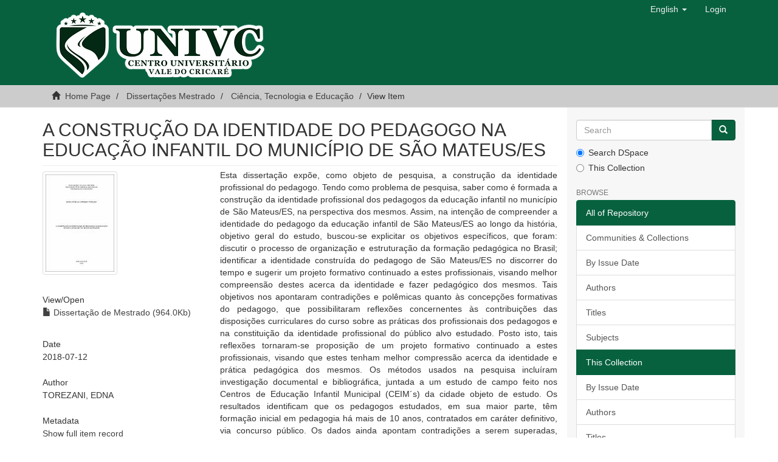

--- FILE ---
content_type: text/html;charset=utf-8
request_url: https://repositorio.ivc.br/handle/123456789/884
body_size: 5546
content:
<!DOCTYPE html>
            <!--[if lt IE 7]> <html class="no-js lt-ie9 lt-ie8 lt-ie7" lang="en"> <![endif]-->
            <!--[if IE 7]>    <html class="no-js lt-ie9 lt-ie8" lang="en"> <![endif]-->
            <!--[if IE 8]>    <html class="no-js lt-ie9" lang="en"> <![endif]-->
            <!--[if gt IE 8]><!--> <html class="no-js" lang="en"> <!--<![endif]-->
            <head><META http-equiv="Content-Type" content="text/html; charset=UTF-8">
<meta content="text/html; charset=UTF-8" http-equiv="Content-Type">
<meta content="IE=edge,chrome=1" http-equiv="X-UA-Compatible">
<meta content="width=device-width,initial-scale=1" name="viewport">
<link rel="shortcut icon" href="/themes/Mirage2/images/favicon.ico">
<link rel="apple-touch-icon" href="/themes/Mirage2/images/apple-touch-icon.png">
<meta name="Generator" content="DSpace 6.3">
<link href="/themes/Mirage2/styles/main.css" rel="stylesheet">
<link type="application/opensearchdescription+xml" rel="search" href="http://repositorio.ivc.br:80/open-search/description.xml" title="DSpace">
<script>
                //Clear default text of empty text areas on focus
                function tFocus(element)
                {
                if (element.value == ' '){element.value='';}
                }
                //Clear default text of empty text areas on submit
                function tSubmit(form)
                {
                var defaultedElements = document.getElementsByTagName("textarea");
                for (var i=0; i != defaultedElements.length; i++){
                if (defaultedElements[i].value == ' '){
                defaultedElements[i].value='';}}
                }
                //Disable pressing 'enter' key to submit a form (otherwise pressing 'enter' causes a submission to start over)
                function disableEnterKey(e)
                {
                var key;

                if(window.event)
                key = window.event.keyCode;     //Internet Explorer
                else
                key = e.which;     //Firefox and Netscape

                if(key == 13)  //if "Enter" pressed, then disable!
                return false;
                else
                return true;
                }
            </script><!--[if lt IE 9]>
                <script src="/themes/Mirage2/vendor/html5shiv/dist/html5shiv.js"> </script>
                <script src="/themes/Mirage2/vendor/respond/dest/respond.min.js"> </script>
                <![endif]--><script src="/themes/Mirage2/vendor/modernizr/modernizr.js"> </script>
<title>A CONSTRU&Ccedil;&Atilde;O DA IDENTIDADE DO PEDAGOGO NA EDUCA&Ccedil;&Atilde;O  INFANTIL DO MUNIC&Iacute;PIO DE S&Atilde;O MATEUS/ES</title>
<link rel="schema.DCTERMS" href="http://purl.org/dc/terms/" />
<link rel="schema.DC" href="http://purl.org/dc/elements/1.1/" />
<meta name="DC.creator" content="TOREZANI, EDNA" />
<meta name="DCTERMS.dateAccepted" content="2021-09-01T17:19:36Z" scheme="DCTERMS.W3CDTF" />
<meta name="DCTERMS.available" content="2021-09-01T17:19:36Z" scheme="DCTERMS.W3CDTF" />
<meta name="DCTERMS.issued" content="2018-07-12" scheme="DCTERMS.W3CDTF" />
<meta name="DC.identifier" content="Dissertação de mestrado" />
<meta name="DC.identifier" content="https://repositorio.ivc.br/handle/123456789/884" scheme="DCTERMS.URI" />
<meta name="DCTERMS.abstract" content="Esta dissertação expõe, como objeto de pesquisa, a construção da identidade &#xD;&#xA;profissional do pedagogo. Tendo como problema de pesquisa, saber como é &#xD;&#xA;formada a construção da identidade profissional dos pedagogos da educação infantil &#xD;&#xA;no município de São Mateus/ES, na perspectiva dos mesmos. Assim, na intenção de &#xD;&#xA;compreender a identidade do pedagogo da educação infantil de São Mateus/ES ao &#xD;&#xA;longo da história, objetivo geral do estudo, buscou-se explicitar os objetivos &#xD;&#xA;específicos, que foram: discutir o processo de organização e estruturação da &#xD;&#xA;formação pedagógica no Brasil; identificar a identidade construída do pedagogo de &#xD;&#xA;São Mateus/ES no discorrer do tempo e sugerir um projeto formativo continuado a &#xD;&#xA;estes profissionais, visando melhor compreensão destes acerca da identidade e &#xD;&#xA;fazer pedagógico dos mesmos. Tais objetivos nos apontaram contradições e &#xD;&#xA;polêmicas quanto às concepções formativas do pedagogo, que possibilitaram &#xD;&#xA;reflexões concernentes às contribuições das disposições curriculares do curso sobre &#xD;&#xA;as práticas dos profissionais dos pedagogos e na constituição da identidade &#xD;&#xA;profissional do público alvo estudado. Posto isto, tais reflexões tornaram-se &#xD;&#xA;proposição de um projeto formativo continuado a estes profissionais, visando que &#xD;&#xA;estes tenham melhor compressão acerca da identidade e prática pedagógica dos &#xD;&#xA;mesmos. Os métodos usados na pesquisa incluíram investigação documental e &#xD;&#xA;bibliográfica, juntada a um estudo de campo feito nos Centros de Educação Infantil &#xD;&#xA;Municipal (CEIM´s) da cidade objeto de estudo. Os resultados identificam que os &#xD;&#xA;pedagogos estudados, em sua maior parte, têm formação inicial em pedagogia há &#xD;&#xA;mais de 10 anos, contratados em caráter definitivo, via concurso público. Os dados &#xD;&#xA;ainda apontam contradições a serem superadas, considerando a atuação recente &#xD;&#xA;destes na modalidade de ensino em questão e nos níveis diversos da educação, &#xD;&#xA;este último, sendo em decorrência da carga horária de trabalho a ser cumprida. &#xD;&#xA;Finalmente, pode-se afirmar a existência de fragilidades referentes à identidade &#xD;&#xA;profissional do pedagogo infantil de São Mateus, principalmente, devido, ao caráter &#xD;&#xA;geral e fragmentado das Diretrizes Nacionais Curriculares (DCN´s) do curso de &#xD;&#xA;pedagogia. Assim, conclui-se que, a identidade construída dos pedagogos de São &#xD;&#xA;Mateus/ES ainda se encontra em processo de constituição, perpassando as esferas &#xD;&#xA;formativas e a prática profissional destes, marcada pela pseudoformação. &#xD;&#xA;Entretanto, ressalta-se que, os sujeitos estudados se mostram envolvidos e &#xD;&#xA;comprometidos em superar esta pseudoformação, que fragiliza a identidade e &#xD;&#xA;atuação dos mesmos, o que reafirma o processo de construção de identidade que &#xD;&#xA;os pedagogos de São Mateus/ES se encontram." xml:lang="pt_BR" />
<meta name="DC.subject" content="Identidade do pedagogo. Formação Generalista-fragmentada.  Construção em processo." xml:lang="pt_BR" />
<meta name="DC.title" content="A CONSTRUÇÃO DA IDENTIDADE DO PEDAGOGO NA EDUCAÇÃO  INFANTIL DO MUNICÍPIO DE SÃO MATEUS/ES" xml:lang="pt_BR" />
<meta content="Identidade do pedagogo. Forma&ccedil;&atilde;o Generalista-fragmentada.  Constru&ccedil;&atilde;o em processo." name="citation_keywords">
<meta content="A CONSTRU&Ccedil;&Atilde;O DA IDENTIDADE DO PEDAGOGO NA EDUCA&Ccedil;&Atilde;O  INFANTIL DO MUNIC&Iacute;PIO DE S&Atilde;O MATEUS/ES" name="citation_title">
<meta content="TOREZANI, EDNA" name="citation_author">
<meta content="https://repositorio.ivc.br/bitstream/123456789/884/1/Edna%20da%20Silva%20Cypriano%20Torezani.pdf" name="citation_pdf_url">
<meta content="2018-07-12" name="citation_date">
<meta content="https://repositorio.ivc.br/handle/123456789/884" name="citation_abstract_html_url">
</head><body>
<header>
<div role="navigation" class="navbar navbar-default navbar-static-top">
<div class="container">
<div class="navbar-header">
<button data-toggle="offcanvas" class="navbar-toggle" type="button"><span class="sr-only">Toggle navigation</span><span class="icon-bar"></span><span class="icon-bar"></span><span class="icon-bar"></span></button><a class="navbar-brand" href="/"><img src="/themes/Mirage2//images/logo.png"></a>
<div class="navbar-header pull-right visible-xs hidden-sm hidden-md hidden-lg">
<ul class="nav nav-pills pull-left ">
<li class="dropdown" id="ds-language-selection-xs">
<button data-toggle="dropdown" class="dropdown-toggle navbar-toggle navbar-link" role="button" href="#" id="language-dropdown-toggle-xs"><b aria-hidden="true" class="visible-xs glyphicon glyphicon-globe"></b></button>
<ul data-no-collapse="true" aria-labelledby="language-dropdown-toggle-xs" role="menu" class="dropdown-menu pull-right">
<li role="presentation" class="disabled">
<a href="http://repositorio.ivc.br:80/handle/123456789/884?locale-attribute=en">English</a>
</li>
<li role="presentation">
<a href="http://repositorio.ivc.br:80/handle/123456789/884?locale-attribute=es">espa&ntilde;ol</a>
</li>
<li role="presentation">
<a href="http://repositorio.ivc.br:80/handle/123456789/884?locale-attribute=pt_BR">portugu&ecirc;s (Brasil)</a>
</li>
</ul>
</li>
<li>
<form method="get" action="/login" style="display: inline">
<button class="navbar-toggle navbar-link"><b aria-hidden="true" class="visible-xs glyphicon glyphicon-user"></b></button>
</form>
</li>
</ul>
</div>
</div>
<div class="navbar-header pull-right hidden-xs">
<ul class="nav navbar-nav pull-left">
<li class="dropdown" id="ds-language-selection">
<a data-toggle="dropdown" class="dropdown-toggle" role="button" href="#" id="language-dropdown-toggle"><span class="hidden-xs">English&nbsp;<b class="caret"></b></span></a>
<ul data-no-collapse="true" aria-labelledby="language-dropdown-toggle" role="menu" class="dropdown-menu pull-right">
<li role="presentation" class="disabled">
<a href="?locale-attribute=en">English</a>
</li>
<li role="presentation">
<a href="?locale-attribute=es">espa&ntilde;ol</a>
</li>
<li role="presentation">
<a href="?locale-attribute=pt_BR">portugu&ecirc;s (Brasil)</a>
</li>
</ul>
</li>
</ul>
<ul class="nav navbar-nav pull-left">
<li>
<a href="/login"><span class="hidden-xs">Login</span></a>
</li>
</ul>
<button type="button" class="navbar-toggle visible-sm" data-toggle="offcanvas"><span class="sr-only">Toggle navigation</span><span class="icon-bar"></span><span class="icon-bar"></span><span class="icon-bar"></span></button>
</div>
</div>
</div>
</header>
<div class="trail-wrapper hidden-print">
<div class="container">
<div class="row">
<div class="col-xs-12">
<div class="breadcrumb dropdown visible-xs">
<a data-toggle="dropdown" class="dropdown-toggle" role="button" href="#" id="trail-dropdown-toggle">View Item&nbsp;<b class="caret"></b></a>
<ul aria-labelledby="trail-dropdown-toggle" role="menu" class="dropdown-menu">
<li role="presentation">
<a role="menuitem" href="/"><i aria-hidden="true" class="glyphicon glyphicon-home"></i>&nbsp;
                        Home Page</a>
</li>
<li role="presentation">
<a role="menuitem" href="/handle/123456789/6">Disserta&ccedil;&otilde;es Mestrado</a>
</li>
<li role="presentation">
<a role="menuitem" href="/handle/123456789/610">Ci&ecirc;ncia, Tecnologia e Educa&ccedil;&atilde;o</a>
</li>
<li role="presentation" class="disabled">
<a href="#" role="menuitem">View Item</a>
</li>
</ul>
</div>
<ul class="breadcrumb hidden-xs">
<li>
<i aria-hidden="true" class="glyphicon glyphicon-home"></i>&nbsp;
            <a href="/">Home Page</a>
</li>
<li>
<a href="/handle/123456789/6">Disserta&ccedil;&otilde;es Mestrado</a>
</li>
<li>
<a href="/handle/123456789/610">Ci&ecirc;ncia, Tecnologia e Educa&ccedil;&atilde;o</a>
</li>
<li class="active">View Item</li>
</ul>
</div>
</div>
</div>
</div>
<div class="hidden" id="no-js-warning-wrapper">
<div id="no-js-warning">
<div class="notice failure">JavaScript is disabled for your browser. Some features of this site may not work without it.</div>
</div>
</div>
<div class="container" id="main-container">
<div class="row row-offcanvas row-offcanvas-right">
<div class="horizontal-slider clearfix">
<div class="col-xs-12 col-sm-12 col-md-9 main-content">
<div>
<div id="aspect_artifactbrowser_ItemViewer_div_item-view" class="ds-static-div primary">
<!-- External Metadata URL: cocoon://metadata/handle/123456789/884/mets.xml-->
<div class="item-summary-view-metadata">
<h2 class="page-header first-page-header">A CONSTRU&Ccedil;&Atilde;O DA IDENTIDADE DO PEDAGOGO NA EDUCA&Ccedil;&Atilde;O  INFANTIL DO MUNIC&Iacute;PIO DE S&Atilde;O MATEUS/ES</h2>
<div class="row">
<div class="col-sm-4">
<div class="row">
<div class="col-xs-6 col-sm-12">
<div class="thumbnail">
<img alt="Thumbnail" class="img-thumbnail" src="/bitstream/handle/123456789/884/Edna%20da%20Silva%20Cypriano%20Torezani.pdf.jpg?sequence=4&isAllowed=y"></div>
</div>
<div class="col-xs-6 col-sm-12">
<div class="item-page-field-wrapper table word-break">
<h5>View/<wbr></wbr>Open</h5>
<div>
<a href="/bitstream/handle/123456789/884/Edna%20da%20Silva%20Cypriano%20Torezani.pdf?sequence=1&isAllowed=y"><i aria-hidden="true" class="glyphicon  glyphicon-file"></i> Disserta&ccedil;&atilde;o de Mestrado (964.0Kb)</a>
</div>
</div>
</div>
</div>
<div class="simple-item-view-date word-break item-page-field-wrapper table">
<h5>Date</h5>2018-07-12</div>
<div class="simple-item-view-authors item-page-field-wrapper table">
<h5>Author</h5>
<div>TOREZANI, EDNA</div>
</div>
<div class="simple-item-view-show-full item-page-field-wrapper table">
<h5>Metadata</h5>
<a href="/handle/123456789/884?show=full">Show full item record</a>
</div>
</div>
<div class="col-sm-8">
<div class="simple-item-view-description item-page-field-wrapper table">
<h5 class="visible-xs">Abstract</h5>
<div>Esta disserta&ccedil;&atilde;o exp&otilde;e, como objeto de pesquisa, a constru&ccedil;&atilde;o da identidade &#13;
profissional do pedagogo. Tendo como problema de pesquisa, saber como &eacute; &#13;
formada a constru&ccedil;&atilde;o da identidade profissional dos pedagogos da educa&ccedil;&atilde;o infantil &#13;
no munic&iacute;pio de S&atilde;o Mateus/ES, na perspectiva dos mesmos. Assim, na inten&ccedil;&atilde;o de &#13;
compreender a identidade do pedagogo da educa&ccedil;&atilde;o infantil de S&atilde;o Mateus/ES ao &#13;
longo da hist&oacute;ria, objetivo geral do estudo, buscou-se explicitar os objetivos &#13;
espec&iacute;ficos, que foram: discutir o processo de organiza&ccedil;&atilde;o e estrutura&ccedil;&atilde;o da &#13;
forma&ccedil;&atilde;o pedag&oacute;gica no Brasil; identificar a identidade constru&iacute;da do pedagogo de &#13;
S&atilde;o Mateus/ES no discorrer do tempo e sugerir um projeto formativo continuado a &#13;
estes profissionais, visando melhor compreens&atilde;o destes acerca da identidade e &#13;
fazer pedag&oacute;gico dos mesmos. Tais objetivos nos apontaram contradi&ccedil;&otilde;es e &#13;
pol&ecirc;micas quanto &agrave;s concep&ccedil;&otilde;es formativas do pedagogo, que possibilitaram &#13;
reflex&otilde;es concernentes &agrave;s contribui&ccedil;&otilde;es das disposi&ccedil;&otilde;es curriculares do curso sobre &#13;
as pr&aacute;ticas dos profissionais dos pedagogos e na constitui&ccedil;&atilde;o da identidade &#13;
profissional do p&uacute;blico alvo estudado. Posto isto, tais reflex&otilde;es tornaram-se &#13;
proposi&ccedil;&atilde;o de um projeto formativo continuado a estes profissionais, visando que &#13;
estes tenham melhor compress&atilde;o acerca da identidade e pr&aacute;tica pedag&oacute;gica dos &#13;
mesmos. Os m&eacute;todos usados na pesquisa inclu&iacute;ram investiga&ccedil;&atilde;o documental e &#13;
bibliogr&aacute;fica, juntada a um estudo de campo feito nos Centros de Educa&ccedil;&atilde;o Infantil &#13;
Municipal (CEIM&acute;s) da cidade objeto de estudo. Os resultados identificam que os &#13;
pedagogos estudados, em sua maior parte, t&ecirc;m forma&ccedil;&atilde;o inicial em pedagogia h&aacute; &#13;
mais de 10 anos, contratados em car&aacute;ter definitivo, via concurso p&uacute;blico. Os dados &#13;
ainda apontam contradi&ccedil;&otilde;es a serem superadas, considerando a atua&ccedil;&atilde;o recente &#13;
destes na modalidade de ensino em quest&atilde;o e nos n&iacute;veis diversos da educa&ccedil;&atilde;o, &#13;
este &uacute;ltimo, sendo em decorr&ecirc;ncia da carga hor&aacute;ria de trabalho a ser cumprida. &#13;
Finalmente, pode-se afirmar a exist&ecirc;ncia de fragilidades referentes &agrave; identidade &#13;
profissional do pedagogo infantil de S&atilde;o Mateus, principalmente, devido, ao car&aacute;ter &#13;
geral e fragmentado das Diretrizes Nacionais Curriculares (DCN&acute;s) do curso de &#13;
pedagogia. Assim, conclui-se que, a identidade constru&iacute;da dos pedagogos de S&atilde;o &#13;
Mateus/ES ainda se encontra em processo de constitui&ccedil;&atilde;o, perpassando as esferas &#13;
formativas e a pr&aacute;tica profissional destes, marcada pela pseudoforma&ccedil;&atilde;o. &#13;
Entretanto, ressalta-se que, os sujeitos estudados se mostram envolvidos e &#13;
comprometidos em superar esta pseudoforma&ccedil;&atilde;o, que fragiliza a identidade e &#13;
atua&ccedil;&atilde;o dos mesmos, o que reafirma o processo de constru&ccedil;&atilde;o de identidade que &#13;
os pedagogos de S&atilde;o Mateus/ES se encontram.</div>
</div>
<div class="simple-item-view-uri item-page-field-wrapper table">
<h5>URI</h5>
<span><a href="https://repositorio.ivc.br/handle/123456789/884">https://repositorio.ivc.br/handle/123456789/884</a></span>
</div>
<div class="simple-item-view-collections item-page-field-wrapper table">
<h5>Collections</h5>
<ul class="ds-referenceSet-list">
<!-- External Metadata URL: cocoon://metadata/handle/123456789/610/mets.xml-->
<li>
<a href="/handle/123456789/610">Ci&ecirc;ncia, Tecnologia e Educa&ccedil;&atilde;o</a> [483]</li>
</ul>
</div>
</div>
</div>
</div>
</div>
</div>
<div class="visible-xs visible-sm">
<footer>
<div class="row">
<hr>
<div class="col-xs-7 col-sm-8">
<div>
<a target="_blank" href="http://www.dspace.org/">DSpace 6.3</a> copyright&nbsp;&copy;&nbsp;<a target="_blank" href="https://ivc.br/">Faculdade Vale do Cricar&eacute;</a>
</div>
<div class="hidden-print">
<a href="/contact">Contact Us</a> | <a href="/feedback">Send Feedback</a>
</div>
</div>
<div class="col-xs-5 col-sm-4 hidden-print">
<div class="pull-right">
<span class="theme-by"></span>
<br>
</div>
</div>
</div>
<a class="hidden" href="/htmlmap">&nbsp;</a>
<p>&nbsp;</p>
</footer>
</div>
</div>
<div role="navigation" id="sidebar" class="col-xs-6 col-sm-3 sidebar-offcanvas">
<div class="word-break hidden-print" id="ds-options">
<div class="ds-option-set" id="ds-search-option">
<form method="post" class="" id="ds-search-form" action="/discover">
<fieldset>
<div class="input-group">
<input placeholder="Search" type="text" class="ds-text-field form-control" name="query"><span class="input-group-btn"><button title="Go" class="ds-button-field btn btn-primary"><span aria-hidden="true" class="glyphicon glyphicon-search"></span></button></span>
</div>
<div class="radio">
<label><input checked value="" name="scope" type="radio" id="ds-search-form-scope-all">Search DSpace</label>
</div>
<div class="radio">
<label><input name="scope" type="radio" id="ds-search-form-scope-container" value="123456789/610">This Collection</label>
</div>
</fieldset>
</form>
</div>
<h2 class="ds-option-set-head  h6">Browse</h2>
<div id="aspect_viewArtifacts_Navigation_list_browse" class="list-group">
<a class="list-group-item active"><span class="h5 list-group-item-heading  h5">All of Repository</span></a><a href="/community-list" class="list-group-item ds-option">Communities &amp; Collections</a><a href="/browse?type=dateissued" class="list-group-item ds-option">By Issue Date</a><a href="/browse?type=author" class="list-group-item ds-option">Authors</a><a href="/browse?type=title" class="list-group-item ds-option">Titles</a><a href="/browse?type=subject" class="list-group-item ds-option">Subjects</a><a class="list-group-item active"><span class="h5 list-group-item-heading  h5">This Collection</span></a><a href="/handle/123456789/610/browse?type=dateissued" class="list-group-item ds-option">By Issue Date</a><a href="/handle/123456789/610/browse?type=author" class="list-group-item ds-option">Authors</a><a href="/handle/123456789/610/browse?type=title" class="list-group-item ds-option">Titles</a><a href="/handle/123456789/610/browse?type=subject" class="list-group-item ds-option">Subjects</a>
</div>
<h2 class="ds-option-set-head  h6">My Account</h2>
<div id="aspect_viewArtifacts_Navigation_list_account" class="list-group">
<a href="/login" class="list-group-item ds-option">Login</a>
</div>
<div id="aspect_viewArtifacts_Navigation_list_context" class="list-group"></div>
<div id="aspect_viewArtifacts_Navigation_list_administrative" class="list-group"></div>
<div id="aspect_discovery_Navigation_list_discovery" class="list-group"></div>
</div>
</div>
</div>
</div>
<div class="hidden-xs hidden-sm">
<footer>
<div class="row">
<hr>
<div class="col-xs-7 col-sm-8">
<div>
<a target="_blank" href="http://www.dspace.org/">DSpace 6.3</a> copyright&nbsp;&copy;&nbsp;<a target="_blank" href="https://ivc.br/">Faculdade Vale do Cricar&eacute;</a>
</div>
<div class="hidden-print">
<a href="/contact">Contact Us</a> | <a href="/feedback">Send Feedback</a>
</div>
</div>
<div class="col-xs-5 col-sm-4 hidden-print">
<div class="pull-right">
<span class="theme-by"></span>
<br>
</div>
</div>
</div>
<a class="hidden" href="/htmlmap">&nbsp;</a>
<p>&nbsp;</p>
</footer>
</div>
</div>
<script type="text/javascript">
                         if(typeof window.publication === 'undefined'){
                            window.publication={};
                          };
                        window.publication.contextPath= '';window.publication.themePath= '/themes/Mirage2/';</script><script>if(!window.DSpace){window.DSpace={};}window.DSpace.context_path='';window.DSpace.theme_path='/themes/Mirage2/';</script><script src="/themes/Mirage2/scripts/theme.js"> </script>
</body></html>
